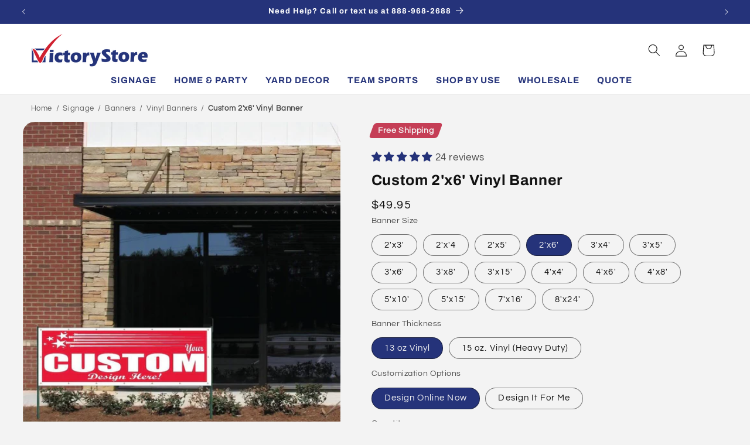

--- FILE ---
content_type: text/css
request_url: https://www.victorystore.com/cdn/shop/t/132/assets/design-huddle.css?v=71926931515784834771757381674
body_size: 975
content:
.designHuddleRequiredHighlight{border:2px solid red}#designHuddleTooltip{position:absolute;top:-5px;right:-15px;width:20px;height:20px;background-color:#be2943;color:#fff;border-radius:50%;display:flex;align-items:center;justify-content:center;font-size:14px;cursor:pointer}.inputSetWrapper{margin-top:5px}#designHuddleTooltipText{visibility:hidden;width:30rem;background-color:#fff;color:#000;text-align:center;border-radius:15px;padding:8px 15px;position:absolute;z-index:1;bottom:-40px;left:50%;opacity:0;transition:opacity .1s;box-shadow:0 2px 10px #0003}#designHuddleTooltip:hover #designHuddleTooltipText{visibility:visible;opacity:1}#designHuddleInputsDiv{font-size:1.3rem}#uploadkitHoldingCell,.uploadkit-injected{display:none}.designHuddleColorGridContainer{display:flex;flex-wrap:wrap;gap:1em}.designHuddleColorGridBox{height:3em;width:3em;border-radius:50%}.designHuddleColorGridBox.selected{transform:scale(1.3)}.designHuddleColorGridDisplay{width:100%;height:.5em}#fileName-your-artwork{margin-left:10px;font-style:italic}.designHuddle .form__label{margin-bottom:.6rem}.designHuddle .field{margin-top:0}.designHuddle .field__input{padding-top:.8rem}.designHuddle .field__input::placeholder{opacity:1!important;font-size:14px;color:#999}.designHuddle .field__input:focus,.designHuddle .field__input:not(:placeholder-shown),.designHuddle .field__input:-webkit-autofill{padding:.8rem 1.5rem}#yourArtworkContainer{display:flex;align-items:center}.uploadkitClone{width:auto;max-height:250px;max-width:100%;height:auto;background-color:#e8e8e8;cursor:pointer}#designHuddleDiv{width:95vw;height:95vh;position:relative;top:5vw;left:2vw}#designHuddleHeader{background-color:#25337a;padding:.5em;position:absolute;z-index:1;width:100%}.designHuddleHeaderChildren{border:2px solid white;border-radius:40px;color:#fff;background:none;outline:inherit;font:inherit;text-decoration:none;padding-block:8px;padding-inline:8px;display:inline-block;margin-left:.75em;cursor:pointer;position:relative;float:right}.designHuddleSpinner{border:2vw solid rgba(0,0,0,.1);border-top:2vw solid #000;border-radius:50%;width:10vw;height:10vw;animation:spin 1s linear infinite}#designHuddleLoadingSpinner{position:fixed;top:50%;left:50%;transform:translate(-50%,-50%);z-index:1000}#proofLinkContainer{margin-top:30px}.proofLinkText{color:#fff;text-decoration:none}.proofLinkSpinner{border:16px solid inherit;border-top:16px solid #ffffff;border-radius:50%;width:120px;height:120px;animation:spin 2s linear infinite}@keyframes spin{0%{transform:rotate(0)}to{transform:rotate(360deg)}}.designHuddleModal{display:none;position:fixed;z-index:1;padding-top:100px;left:0;top:0;width:100%;height:100%;overflow:auto;background-color:#0006}.designHuddleModalContent{background-color:#fefefe;margin:auto;padding:30px;width:90%;max-width:400px;border-radius:10px;position:fixed;top:50%;left:50%;transform:translate(-50%,-50%);box-shadow:0 4px 8px #0003}.designHuddleWarningIcon{font-size:88px;color:#f39c12;text-align:center;display:block;margin-bottom:20px}.designHuddleModalMessage{font-size:16px;text-align:center;margin-bottom:20px}.designHuddleModalButton{color:#fff;text-align:center;font-size:18px;border-radius:40px;cursor:pointer;transition:transform .3s;width:100%;border:none}.designHuddleModalButton:hover:not(:disabled){transform:translateY(-3px)}.designHuddleNegationButton{background-color:#28a745;padding:15px;margin:10px 0;box-shadow:0 4px 6px #0000001a}.designHuddleAffirmationButton{background-color:#25337a;padding:15px 30px;margin-top:10px}.designHuddleAffirmationButton:disabled{background-color:#5c6695;cursor:default}.designHuddleAffirmationButton:active{transform:scale(.95)}@media screen and (max-width: 768px){.designHuddleModalContent{width:90%;padding:20px;max-width:90%}.designHuddleWarningIcon{font-size:60px}.designHuddleModalMessage{font-size:14px}.designHuddleAffirmationButton{font-size:1.2rem;margin-top:15px}}.designHuddleModalClose{color:#aaa;position:absolute;right:10px;top:10px;font-size:28px;font-weight:700}.designHuddleModalClose:hover,.designHuddleModalClose:focus{color:#000;text-decoration:none;cursor:pointer}.designHuddleApprovalIcon{color:#28a745;margin-right:4px}.designhuddle-colors-standard{--designhuddle-color-1: #1c1c1c;--designhuddle-color-1-name: "Black";--designhuddle-color-2: #ffffff;--designhuddle-color-2-name: "White";--designhuddle-color-3: #c0c3c7;--designhuddle-color-3-name: "Light Gray";--designhuddle-color-4: #bf2733;--designhuddle-color-4-name: "Fire Red";--designhuddle-color-5: #c82756;--designhuddle-color-5-name: "Rubin Red";--designhuddle-color-6: #c93a83;--designhuddle-color-6-name: "Rhodamine Red";--designhuddle-color-7: #bc4700;--designhuddle-color-7-name: "Burnt Orange";--designhuddle-color-8: #ff4713;--designhuddle-color-8-name: "Brilliant Orange";--designhuddle-color-9: #ff4438;--designhuddle-color-9-name: "Warm Red";--designhuddle-color-10: #eba900;--designhuddle-color-10-name: "Athletic Gold";--designhuddle-color-11: #ffd100;--designhuddle-color-11-name: "Medium Yellow";--designhuddle-color-12: #fce200;--designhuddle-color-12-name: "Lemon Yellow";--designhuddle-color-13: #095540;--designhuddle-color-13-name: "Forest Green";--designhuddle-color-14: #007934;--designhuddle-color-14-name: "Kelly Green";--designhuddle-color-15: #c2e76b;--designhuddle-color-15-name: "Lime Green";--designhuddle-color-16: #0a2240;--designhuddle-color-16-name: "Navy";--designhuddle-color-17: #001689;--designhuddle-color-17-name: "Reflex Blue";--designhuddle-color-18: #0082ca;--designhuddle-color-18-name: "Process Blue";--designhuddle-color-19: #0055b8;--designhuddle-color-19-name: "Peacock Blue";--designhuddle-color-20: #3cb4e5;--designhuddle-color-20-name: "Sky Blue";--designhuddle-color-21: #008996;--designhuddle-color-21-name: "Teal";--designhuddle-color-22: #6a3f24;--designhuddle-color-22-name: "Brown";--designhuddle-color-23: #9d5918;--designhuddle-color-23-name: "Light Brown";--designhuddle-color-24: #fecb8b;--designhuddle-color-24-name: "Peach";--designhuddle-color-25: #21145f;--designhuddle-color-25-name: "Violet";--designhuddle-color-26: #73308a;--designhuddle-color-26-name: "Purple";--designhuddle-color-27: #72253d;--designhuddle-color-27-name: "Maroon";--designhuddle-color-28: #8a2432;--designhuddle-color-28-name: "Burgundy";--designhuddle-color-29: #998543;--designhuddle-color-29-name: "Gold"}
/*# sourceMappingURL=/cdn/shop/t/132/assets/design-huddle.css.map?v=71926931515784834771757381674 */
